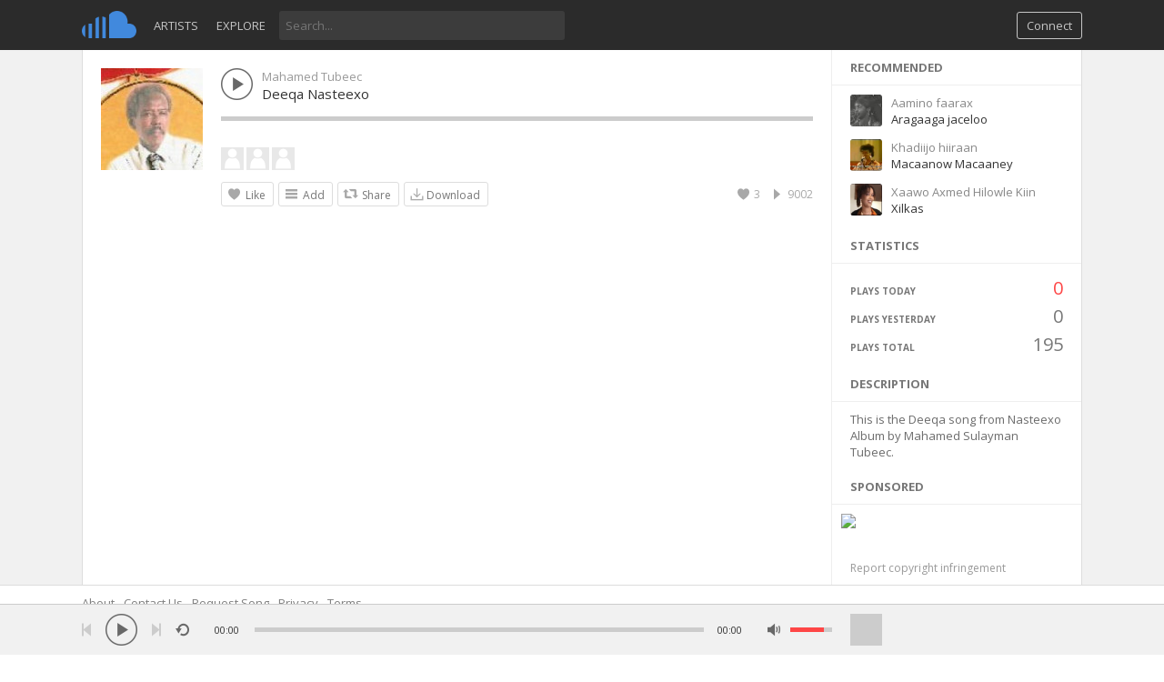

--- FILE ---
content_type: text/html; charset=utf-8
request_url: https://www.google.com/recaptcha/api2/aframe
body_size: 268
content:
<!DOCTYPE HTML><html><head><meta http-equiv="content-type" content="text/html; charset=UTF-8"></head><body><script nonce="de1kTRBxZfuVNL60IKCgCA">/** Anti-fraud and anti-abuse applications only. See google.com/recaptcha */ try{var clients={'sodar':'https://pagead2.googlesyndication.com/pagead/sodar?'};window.addEventListener("message",function(a){try{if(a.source===window.parent){var b=JSON.parse(a.data);var c=clients[b['id']];if(c){var d=document.createElement('img');d.src=c+b['params']+'&rc='+(localStorage.getItem("rc::a")?sessionStorage.getItem("rc::b"):"");window.document.body.appendChild(d);sessionStorage.setItem("rc::e",parseInt(sessionStorage.getItem("rc::e")||0)+1);localStorage.setItem("rc::h",'1768743786733');}}}catch(b){}});window.parent.postMessage("_grecaptcha_ready", "*");}catch(b){}</script></body></html>